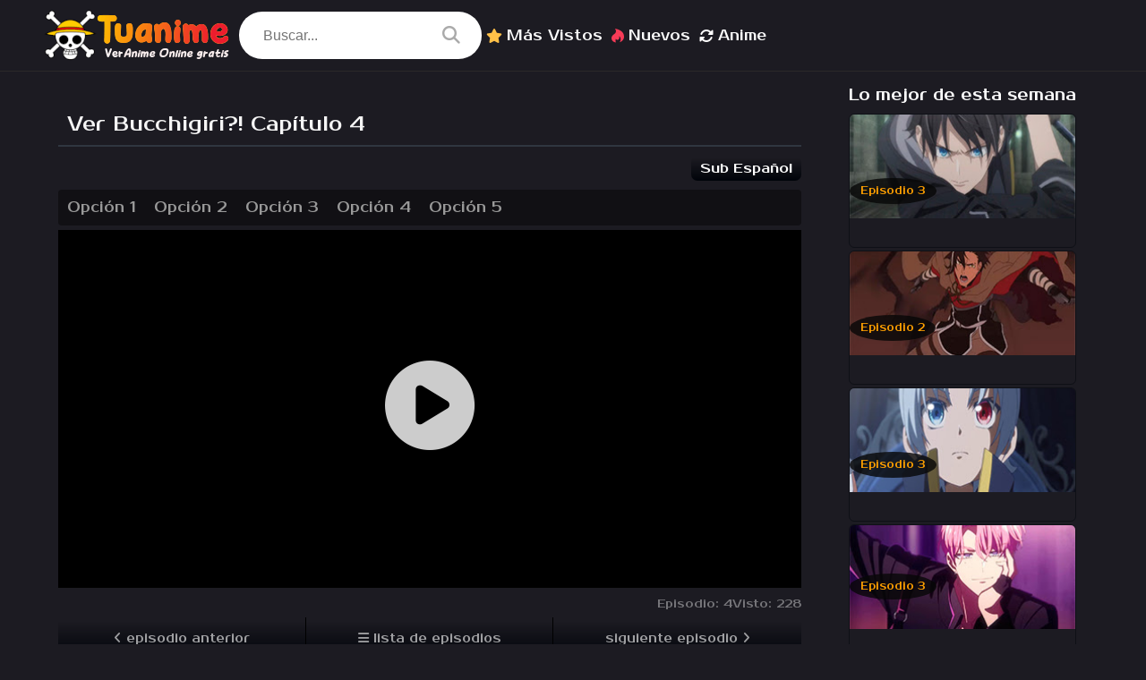

--- FILE ---
content_type: text/html; charset=UTF-8
request_url: https://ww2.tuanime.net/ver/bucchigiri-capitulo-4/
body_size: 5132
content:
 <!DOCTYPE html>
<html lang="es">
<head>
    <meta charset="UTF-8">
    <meta http-equiv="X-UA-Compatible" content="IE=edge">
    <meta name="viewport" content="width=device-width, initial-scale=1.0">
    <title>Bucchigiri?! Capítulo 4 Sub Español [HD] - Tuanime.net</title>
    <meta name="description" content='Bucchigiri?! Capítulo 4 Online Completo El reencuentro de Arajin Tomoshibi con su viejo amigo Matakara Asamine da un giro inespe'>
    <link rel="preconnect" href="https://fonts.googleapis.com">
    <link rel="preconnect" href="https://fonts.gstatic.com" crossorigin>
    <link href="https://fonts.googleapis.com/css2?family=Prosto+One&display=swap" rel="stylesheet">
    <link rel="stylesheet" href="https://ww2.tuanime.net/tmp/theme/css/fontawesome.css">
    <link rel="stylesheet" href="https://ww2.tuanime.net/tmp/theme/css/style.css">
    <meta name="google-site-verification" content="S_PbZFw1lQ0SjJz8qwIzPugIlFDy38yplPvttkZsmOs" />
</head>
<body>
	<header>
		<div class="content">
			<div class="header-box">
				<div class="toogler"><i class="fa-solid fa-bars"></i><i class="fa-solid fa-times"></i></div>
				<a href="https://ww2.tuanime.net" title="ver anime online ya"><div class="logo"></div></a>
				<div class="header-menu">
					<div class="search">
						<form action="https://ww2.tuanime.net/buscar/" method="get">
							<input type="text" name="q" placeholder="Buscar...">
							<button><i class="fa-solid fa-magnifying-glass"></i></button>
						</form>
					</div>
					<div class="menu">
						<a href="https://ww2.tuanime.net/lista/anime-mas-vistos/" title=""><i class="fa-solid fa-star hits"></i> Más Vistos</a>
						<a href="https://ww2.tuanime.net/lista/nuevos-animes/"><i class="fa-brands fa-hotjar hot"></i> Nuevos</a>
						<a href="https://ww2.tuanime.net/lista/anime-tv/" title=""><i class="fa-solid fa-rotate home"></i> Anime</a>
					</div>
				</div>
			</div>
		</div>
	</header>    <div class="cbox">
              <div class="content">
          <div class="cc-box">
            <div class="video-box">
                            <h1 class="video-title">Ver Bucchigiri?! Capítulo 4</h1>
              <div id="video" class="video">
                <div class="lang">
                  <div class="lat">Latino</div>
                  <div class="esp">Español</div>
                  <div class="sub">Sub Español</div>
                </div>
                <div class="opt">
                  <div class="oxx dn vid1">Opción 1</div>
                  <div class="oxx dn vid2">Opción 2</div>
                  <div class="oxx dn vid3">Opción 3</div>
                  <div class="oxx dn vid4">Opción 4</div>
                  <div class="oxx dn vid5">Opción 5</div>
                </div>
                <div id="player">
                  <div class="playkp">
                      <div class="playkp-btn"><i class="fa-solid fa-circle-play"></i></div>
                  </div>
                </div>
              </div>
              <div class="video-info">
                <div class="video-info-time">Episodio: <span>4</span></div>
                <div class="video-info-hits">Visto: <span>228</span></div>
              </div>
              <div class="pag_caps">
                                    <div class="ant"><a href="https://ww2.tuanime.net/ver/bucchigiri-capitulo-3/"><i class="fa-solid fa-angle-left"></i> episodio anterior</a></div>
                                    <div class="ant"><a href="https://ww2.tuanime.net/online/bucchigiri/"><i class="fa-solid fa-bars"></i> lista de episodios</a></div>
                                    <div class="ant"><a href="https://ww2.tuanime.net/ver/bucchigiri-capitulo-5/">siguiente episodio <i class="fa-solid fa-angle-right"></i></a></div>
                                </div>
              <div class="video-label">
                    <h3>Descargar capítulo 4 de Bucchigiri?! Online </h3>
                                        <div class="video-label-ops">
                                          <a href="http://www.verseriesgratis.net/r/dw.php?q=eWRYYjVkeW1rSnpjMThqTms5amJrSXFXczhQVXhhSzB1c2FHM3RiUTFhYTdvcVhFcHJtcm43ZXYwdGlhcXFDY3c2QzE2YzdGcU51cnFML3JtNlhFMkxYQnJ1Yk40UT09" target="_blank" rel="nofollow"><i class="fa-regular fa-circle-down"></i> Mega</a>
                     
                    </div>
                                  </div>
                      
            </div>
            <div class="p-box">
              <div class="vid-top">
                  <div class="vid-h2">Lo mejor de esta semana</div>
                  <div class="vid-box">
                    <a href="https://ww2.tuanime.net/ver/yuusha-party-wo-oidasareta-kiyoubinbou-capitulo-3/"><div class="vid-card"><div class="vid-img"><img src="https://blogger.googleusercontent.com/img/b/R29vZ2xl/AVvXsEjrLnwwS_RKDcU5svACrWKbMucop4QgnBehuLDxBeyvldsUD-imZEkbq7F22gLrFVWsMpWQCbUF5mQocuGTcDmxnhR4p3Tz3q3SQZTCc1xA2TK6ME-6scM8Nc8wyoM6aKtfHchQ415nEcB2DlVHP859T9YWKx4qaz8w1duGiZkMgBeoj3DbpZ_JXYKdhKY/s250/img-4321.jpg" alt="ver Yuusha Party wo Oidasareta Kiyoubinbou Capítulo 3 anime online"></div><div class="vid-info"><div class="vid-title">Yuusha Party wo Oidasareta Kiyoubinbou Capítulo 3</div><div class="vid-episodio"><span>Episodio 3</span></div></div></div></a><a href="https://ww2.tuanime.net/ver/yuusha-kei-ni-shosu-choubatsu-yuusha-9004-tai-keimu-kiroku-capitulo-2/"><div class="vid-card"><div class="vid-img"><img src="https://blogger.googleusercontent.com/img/b/R29vZ2xl/AVvXsEiK_LyMg2OUeit3br8u8s6nvuHQ5XxvqFymURj8OFdWMbCQfvjapSi-FhTo7E3pgEIWjYaIzX1pTozJZk14TA3GEyKVaFaLhDz60EiPC0YRGtfkIcyEnggegQlKQ2XLxRB_0WOzq0XYjmOmgRXj1Sz0wptwnFRrdAzd-CnwGaM5HQLCvCHhKSUD-jSulLo/s250/img-4322.jpg" alt="ver Yuusha-kei ni Shosu: Choubatsu Yuusha 9004-tai Keimu Kiroku Capítulo 2 anime online"></div><div class="vid-info"><div class="vid-title">Yuusha-kei ni Shosu: Choubatsu Yuusha 9004-tai Keimu Kiroku Capítulo 2</div><div class="vid-episodio"><span>Episodio 2</span></div></div></div></a><a href="https://ww2.tuanime.net/ver/kizoku-tensei-megumareta-umare-kara-saikyou-no-chikara-wo-eru-capitulo-3/"><div class="vid-card"><div class="vid-img"><img src="https://blogger.googleusercontent.com/img/b/R29vZ2xl/AVvXsEh6JBAtBl3c25BxixdIXZrhAYqrtvtHMA2J8K-lt3pZhrHFuh1GiKMZgyVOksumGERSAZa2jO0FAjosV7D1LBkZgpW8RkeBU_8LHlJTa3KbSlAS-fFGmw9R_f4BiCO7QP2wJqI4_PoHdiJzh-Rtcz-ZArE2UNxjoMOcqFDfauAJLIqNvPQnn29_aR0d7hU/s250/img-4325.jpg" alt="ver Kizoku Tensei: Megumareta Umare kara Saikyou no Chikara wo Eru Capítulo 3 anime online"></div><div class="vid-info"><div class="vid-title">Kizoku Tensei: Megumareta Umare kara Saikyou no Chikara wo Eru Capítulo 3</div><div class="vid-episodio"><span>Episodio 3</span></div></div></div></a><a href="https://ww2.tuanime.net/ver/tamon-kun-ima-docchi-capitulo-3/"><div class="vid-card"><div class="vid-img"><img src="https://blogger.googleusercontent.com/img/b/R29vZ2xl/AVvXsEgOEqtxsdIUzjVzWfwIujVcIt26gzfi4jyhiQ6ZZYDjud-XbH0XIL1LFxyAHw_ZryHnqVNTFvdpwnW2D6FNl4b0khiXyouXeJpGHIejed4O5C1OSiy_8Ff0bte5OZvVj_U00w_pX0RVbgP3qvNdpwQZ1xae4JgJlVM48MLXEIlmP9MdHXkBxpBdC70_yrM/s250/img-4320.jpg" alt="ver Tamon-kun Ima Docchi!? Capítulo 3 anime online"></div><div class="vid-info"><div class="vid-title">Tamon-kun Ima Docchi!? Capítulo 3</div><div class="vid-episodio"><span>Episodio 3</span></div></div></div></a><a href="https://ww2.tuanime.net/ver/majutsushi-kunon-wa-mieteiru-capitulo-4/"><div class="vid-card"><div class="vid-img"><img src="https://blogger.googleusercontent.com/img/b/R29vZ2xl/AVvXsEiu7LMwD5SR2Hxu0owdfPYephI83yShZsG1G1giJG-boKrF9pA1_b-t-lLIU5EwOFF4Z4wYprx35I2u8yCDZtsPxEfDSCGn6U_ZBpV8nq4aDMdVBY3K4GO45SvYlIJJcAHfIIZ3yOceUGV5hBH0RHxY7JLUL3W-9aw0l7oQEHYhYp0tfdrlfNL0eNdmolA/s250/img-4324.jpg" alt="ver Majutsushi Kunon wa Mieteiru Capítulo 4 anime online"></div><div class="vid-info"><div class="vid-title">Majutsushi Kunon wa Mieteiru Capítulo 4</div><div class="vid-episodio"><span>Episodio 4</span></div></div></div></a>                  </div>
              </div>
            </div>
          </div>
          <div class="caps-box">
            <h2>ÚLTIMOS EPISODIOS</h2>
                        <div class="caps-content">
                            <div class="card-box">
                <a href="https://ww2.tuanime.net/ver/osananajimi-to-wa-love-comedy-ni-naranai-capitulo-3/" title="Osananajimi to wa Love Comedy ni Naranai Capítulo 3">
                  <div class="card-img">
                                        <img src="https://blogger.googleusercontent.com/img/b/R29vZ2xl/AVvXsEgVqLG9lSCQCvE5hOOkR98_7KIacga2_YP8X5X6FVNPEVZLJAc5hOKyAIlqdnVtQq3Xf7wGid_nB5Q3EBE2iSV35S-V3QzE_Kz2E0Ea3e2rdp_jhR6n3735gOdiTfWCX7kvwJNF1sepdcBgqS7E5FjTiwltbCPxMzWwLNbsP3sV5ZMkvdc9X294bb7re50/s370/4331.jpg" alt="Osananajimi to wa Love Comedy ni Naranai Capítulo 3">
                                      </div>
                  <h3>Osananajimi to wa Love Comedy ni Naranai Capítulo 3</h3>
                  <div class="episodio">Episodio 3</div>
                  <div class="play"><i class="fa-solid fa-play"></i></div>
                </a>
              </div>
                            <div class="card-box">
                <a href="https://ww2.tuanime.net/ver/golden-kamuy-5th-season-capitulo-3/" title="Golden Kamuy 5th Season Capítulo 3">
                  <div class="card-img">
                                        <img src="https://blogger.googleusercontent.com/img/b/R29vZ2xl/AVvXsEiRiVNh11h8SWwzAnE8nNSSyhn_GXTaEN8WNTT4k3UiMIB3HtTiD7xUtO-C8rAFgYPwf9t8iV75_EbM3dblKqV9KhRS3VH9OllC81QTifQ2rvBhyxqLWUoewEqGRO-wMNMMQncJhLXWv8WO6Pj3fiOLnPw72QuvqdrITwVRsPFdwyWXhyJ95EMt45z2io8/s370/4330.jpg" alt="Golden Kamuy 5th Season Capítulo 3">
                                      </div>
                  <h3>Golden Kamuy 5th Season Capítulo 3</h3>
                  <div class="episodio">Episodio 3</div>
                  <div class="play"><i class="fa-solid fa-play"></i></div>
                </a>
              </div>
                            <div class="card-box">
                <a href="https://ww2.tuanime.net/ver/vigilante-boku-no-hero-academia-illegals-2nd-season-capitulo-3/" title="Vigilante: Boku no Hero Academia Illegals 2nd Season Capítulo 3">
                  <div class="card-img">
                                        <img src="https://blogger.googleusercontent.com/img/b/R29vZ2xl/AVvXsEgW2Rm9saC_jwzT3HG8qsoqPl2fNQ0AVryiLfJ4MVSWnITfCfIeSHvGDyzvIkWf3LBHWBVEHCJ5buoB8eY-6v41FOBYsOCHGI3G8DHkMCxWsvQmBF6qmdq4iTxeG7Ziyh3C5Ebhti3kUddCausMEtbharIBYtKKPfwMqpsYpsZ55apU0VsW-tsXvg6XCIc/s370/4329.jpg" alt="Vigilante: Boku no Hero Academia Illegals 2nd Season Capítulo 3">
                                      </div>
                  <h3>Vigilante: Boku no Hero Academia Illegals 2nd Season Capítulo 3</h3>
                  <div class="episodio">Episodio 3</div>
                  <div class="play"><i class="fa-solid fa-play"></i></div>
                </a>
              </div>
                            <div class="card-box">
                <a href="https://ww2.tuanime.net/ver/kirei-ni-shitemoraemasu-ka-capitulo-3/" title="Kirei ni Shitemoraemasu ka Capítulo 3">
                  <div class="card-img">
                                        <img src="https://blogger.googleusercontent.com/img/b/R29vZ2xl/AVvXsEipaQij_tVzWeyw15KDIOqrwsQlmgVGngm6clLpWbKr-_UMlW-JN2wDt7jtU8PItQwlJGCMLT6eaYXcvWsy72ouKfwU6FoPbekSvWUbcANtyjlNlfSzVrpLXeostJCoEb05GxJJnZ0D2TQ9D9gKHy26CSAQ7AxZIMQGu_voQ88AS2nHj4GIyqLRUGwVxsg/s370/4328.jpg" alt="Kirei ni Shitemoraemasu ka Capítulo 3">
                                      </div>
                  <h3>Kirei ni Shitemoraemasu ka Capítulo 3</h3>
                  <div class="episodio">Episodio 3</div>
                  <div class="play"><i class="fa-solid fa-play"></i></div>
                </a>
              </div>
                            <div class="card-box">
                <a href="https://ww2.tuanime.net/ver/goumon-baito-kun-no-nichijou-capitulo-3/" title="Goumon Baito-kun no Nichijou Capítulo 3">
                  <div class="card-img">
                                        <img src="https://blogger.googleusercontent.com/img/b/R29vZ2xl/AVvXsEipoXOmJm8BtBTA6hvKf1h2f0BrUf_YCKBjTUpSAumwjpEb9YKpt0loon9hB_Zmz0bGvWaAhYyRuhaSmXtsoK59QB5JPXfWFuritddhUll7bwzGBdcb0UOXsBG1CNYkA7VBDB0JnoPf8W7OjBNPtMLOR1V2bpi3rGpIj0ne-bmREUh3iOZ4VfgDp6sN1EU/s250/img-4327.jpg" alt="Goumon Baito-kun no Nichijou Capítulo 3">
                                      </div>
                  <h3>Goumon Baito-kun no Nichijou Capítulo 3</h3>
                  <div class="episodio">Episodio 3</div>
                  <div class="play"><i class="fa-solid fa-play"></i></div>
                </a>
              </div>
                            <div class="card-box">
                <a href="https://ww2.tuanime.net/ver/ikoku-nikki-capitulo-3/" title="Ikoku Nikki Capítulo 3">
                  <div class="card-img">
                                        <img src="https://blogger.googleusercontent.com/img/b/R29vZ2xl/AVvXsEhVrwJhgaBvG1gtdFz6aJNzv5jM-0_MUU5hk68Ab_PttWWvjshlIoJxFhxzQWwwbw3yReDgkWDuYoenEv3lOVzlUg9ZOO8ecfhUS2Zx5ruiNaTGaFHYQcxu8UXecN4mDcDu_6Jun99FMpKfPz8ChuSk9IGBQr4c4A0MjeUSVQZaSYj9sreuAzm4j5QwlSQ/s250/img-4326.jpg" alt="Ikoku Nikki Capítulo 3">
                                      </div>
                  <h3>Ikoku Nikki Capítulo 3</h3>
                  <div class="episodio">Episodio 3</div>
                  <div class="play"><i class="fa-solid fa-play"></i></div>
                </a>
              </div>
                            <div class="card-box">
                <a href="https://ww2.tuanime.net/ver/kizoku-tensei-megumareta-umare-kara-saikyou-no-chikara-wo-eru-capitulo-3/" title="Kizoku Tensei: Megumareta Umare kara Saikyou no Chikara wo Eru Capítulo 3">
                  <div class="card-img">
                                        <img src="https://blogger.googleusercontent.com/img/b/R29vZ2xl/AVvXsEh6JBAtBl3c25BxixdIXZrhAYqrtvtHMA2J8K-lt3pZhrHFuh1GiKMZgyVOksumGERSAZa2jO0FAjosV7D1LBkZgpW8RkeBU_8LHlJTa3KbSlAS-fFGmw9R_f4BiCO7QP2wJqI4_PoHdiJzh-Rtcz-ZArE2UNxjoMOcqFDfauAJLIqNvPQnn29_aR0d7hU/s250/img-4325.jpg" alt="Kizoku Tensei: Megumareta Umare kara Saikyou no Chikara wo Eru Capítulo 3">
                                      </div>
                  <h3>Kizoku Tensei: Megumareta Umare kara Saikyou no Chikara wo Eru Capítulo 3</h3>
                  <div class="episodio">Episodio 3</div>
                  <div class="play"><i class="fa-solid fa-play"></i></div>
                </a>
              </div>
                            <div class="card-box">
                <a href="https://ww2.tuanime.net/ver/majutsushi-kunon-wa-mieteiru-capitulo-4/" title="Majutsushi Kunon wa Mieteiru Capítulo 4">
                  <div class="card-img">
                                        <img src="https://blogger.googleusercontent.com/img/b/R29vZ2xl/AVvXsEiu7LMwD5SR2Hxu0owdfPYephI83yShZsG1G1giJG-boKrF9pA1_b-t-lLIU5EwOFF4Z4wYprx35I2u8yCDZtsPxEfDSCGn6U_ZBpV8nq4aDMdVBY3K4GO45SvYlIJJcAHfIIZ3yOceUGV5hBH0RHxY7JLUL3W-9aw0l7oQEHYhYp0tfdrlfNL0eNdmolA/s250/img-4324.jpg" alt="Majutsushi Kunon wa Mieteiru Capítulo 4">
                                      </div>
                  <h3>Majutsushi Kunon wa Mieteiru Capítulo 4</h3>
                  <div class="episodio">Episodio 4</div>
                  <div class="play"><i class="fa-solid fa-play"></i></div>
                </a>
              </div>
                            <div class="card-box">
                <a href="https://ww2.tuanime.net/ver/hanazakari-no-kimitachi-e-capitulo-4/" title="Hanazakari no Kimitachi e Capítulo 4">
                  <div class="card-img">
                                        <img src="https://blogger.googleusercontent.com/img/b/R29vZ2xl/AVvXsEhpg8lOiwgROMFFO4CqNIkd8V5mV8VjuVvkUmzVukZXljjE9vDC88kaHrRM69FPGvc4hyv5Ecw21Zgtah4LdLXovFQcd-XVXslsxDmBFrAsI_aV6Mw22B7WFfwyxCJM7Oc4qNEzUdj4LdBHE3ner6x7roxdyiHkOEkCpDwJFBFdf7kbHRxJN7dC9pehGJk/s250/img-4323.jpg" alt="Hanazakari no Kimitachi e Capítulo 4">
                                      </div>
                  <h3>Hanazakari no Kimitachi e Capítulo 4</h3>
                  <div class="episodio">Episodio 4</div>
                  <div class="play"><i class="fa-solid fa-play"></i></div>
                </a>
              </div>
                            <div class="card-box">
                <a href="https://ww2.tuanime.net/ver/si-vis-the-sound-of-heroes-capitulo-15/" title="SI-VIS: The Sound of Heroes Capítulo 15">
                  <div class="card-img">
                                        <img src="https://blogger.googleusercontent.com/img/b/R29vZ2xl/AVvXsEhGwwskGvy25wbXPBddUmbgLtHcgsMj8wmdVo1RKsoGr2on9K7atFOMRv2VxmbCiSHO9xdYhcH37rxX6oDXLKdZ4T9EpAA4vyoG72FlFE2YOj0Y-zgvEJl4WTSahNiWmVFsilQuTrlcG4Hs9GJjJHcuxt-dQgaT1wQoRo01C6pfs41JCyh8EkR0b8Ew_Hw/s370/4291.jpg" alt="SI-VIS: The Sound of Heroes Capítulo 15">
                                      </div>
                  <h3>SI-VIS: The Sound of Heroes Capítulo 15</h3>
                  <div class="episodio">Episodio 15</div>
                  <div class="play"><i class="fa-solid fa-play"></i></div>
                </a>
              </div>
                          </div>
                      </div>
        </div>
          </div>
    <footer>
        <div class="content">
            <div class="footer-box">
                Tuanime.net 2023 - 2024 © Ningún vídeo está alojado en nuestros servidores.
                <div class="footer-menu">
                  <a href="#">@Anime</a>
                </div>
            </div>
        </div>
    </footer>
    <script src="https://ww2.tuanime.net/tmp/theme//js/jquery.js"></script>
    <script src="https://ww2.tuanime.net/tmp/theme//js/jsman.js"></script>
<script>$(function(){let e=[];e['sub']=['https://player.ojearanime.com/e/3H9j5m9jeaoq','https://d0000d.com/e/czp0kjt6vhz0ik88bj71qpkip6amor2k','https://filemoon.to/e/ulo64c135vsf','https://sfastwish.com/e/s5dsoh08n7qt','https://streamtape.com/e/br7jyO6GKghKa3'];e['lat']=[];e['esp']=[];jsplayer(e);});</script>

<!-- Google tag (gtag.js) -->
<script async src="https://www.googletagmanager.com/gtag/js?id=G-T3R2W4TN0M"></script>
<script>
  window.dataLayer = window.dataLayer || [];
  function gtag(){dataLayer.push(arguments);}
  gtag('js', new Date());

  gtag('config', 'G-T3R2W4TN0M');
</script>


<script defer src="https://static.cloudflareinsights.com/beacon.min.js/vcd15cbe7772f49c399c6a5babf22c1241717689176015" integrity="sha512-ZpsOmlRQV6y907TI0dKBHq9Md29nnaEIPlkf84rnaERnq6zvWvPUqr2ft8M1aS28oN72PdrCzSjY4U6VaAw1EQ==" data-cf-beacon='{"version":"2024.11.0","token":"bf6c23e59bfb43f1920dc83e9ceb19e7","r":1,"server_timing":{"name":{"cfCacheStatus":true,"cfEdge":true,"cfExtPri":true,"cfL4":true,"cfOrigin":true,"cfSpeedBrain":true},"location_startswith":null}}' crossorigin="anonymous"></script>
</body>
</html>

--- FILE ---
content_type: text/css
request_url: https://ww2.tuanime.net/tmp/theme/css/style.css
body_size: 3218
content:
* {
  margin: 0;
  padding: 0;
  border: 0;
  box-sizing: border-box;
  outline: none;
}

header, section, aside, nav, main, footer, article, figure {
  display: block;
}

a, a:hover {
  text-decoration: none;
}

:focus {
  outline: none !important;
}

ul {
  list-style: none;
}

button {
  background: transparent;
  border: 0;
  padding: 0;
  margin: 0;
}

button::-moz-focus-inner,
input[type=reset]::-moz-focus-inner,
input[type=button]::-moz-focus-inner,
input[type=submit]::-moz-focus-inner,
input[type=file] > input[type=button]::-moz-focus-inner {
  border: 0;
  padding: 0;
  margin: 0;
}

body {
  background: #1c1b22;
  font-size: 15px;
  position: relative;
  font-family: "Prosto One", cursive;
}

header {
  display: flex;
  height: 80px;
  background: transparent;
  border-bottom: 1px solid #2b2929;
}

.content {
  display: flex;
  flex-direction: column;
  width: 100%;
  max-width: 1200px;
  margin: 0 auto;
  padding: 5px;
}

.header-box {
  display: flex;
  align-items: center;
  gap: 10px;
  height: 100%;
}

.toogler {
  display: flex;
  align-items: center;
  justify-content: center;
  width: 20px;
  height: 20px;
  color: #fff;
  font-size: 1.6em;
  cursor: pointer;
  margin-left: 10px;
}

.toogler .fa-times {
  display: none;
}

.toogler .fa-bars {
  display: block;
}

.hey .fa-times {
  display: block;
}

.hey .fa-bars {
  display: none;
}

.mostrar {
  display: flex !important;
}

.logo {
  color: #fff;
  font-size: 18px;
  display: flex;
  align-items: center;
  gap: 2px;
  background: url("../img/logoimg.png");
  background-repeat: no-repeat;
  width: 222px;
  height: 60px;
}

.logo .slo {
  border: 4px solid rgb(245, 243, 243);
  border-image: linear-gradient(to right, #575fcf 25%, #ffd32a 25%, yellow 50%, #f53b57 50%, red 75%, teal 75%) 5;
  width: 80px;
  height: 60px;
  overflow: hidden;
  display: flex;
  align-items: center;
  justify-content: center;
}
.logo .slo img {
  width: 100%;
  transition: all 0.5s ease-in-out;
}

.logo .slo:hover img {
  transform: scale(1.5);
}

.logo .slo i {
  color: #eb3b5a;
}

.logo i {
  color: #fff;
  font-size: 20px;
}

.logo span {
  color: #ffdd59;
}

.header-menu {
  background: rgba(15, 15, 15, 0.99);
  position: absolute;
  top: 80px;
  left: 0;
  width: 100%;
  overflow: hidden;
  padding: 10px;
  display: none;
  flex-direction: column;
  z-index: 1000;
}

.header-menu i {
  margin-right: 5px;
}

.header-menu .home {
  color: white;
}

.header-menu .hits {
  color: #ffc048;
}

.header-menu .hot {
  color: #f53b57;
}

.search {
  margin-top: 10px;
  height: 100%;
  display: flex;
  align-items: center;
}

.search form {
  padding: 0;
  position: relative;
  width: 100%;
}

.search input {
  background: #fff;
  height: 3.32rem;
  border-radius: 3.32rem;
  width: 100%;
  font-size: 16px;
  padding: 0 3.32rem 0 1.66rem;
  transition: all 0.15s;
  color: #000;
}

.search button {
  width: 3.652rem;
  height: 3.32rem;
  top: 0;
  position: absolute;
  font-size: 1.22rem;
  color: #aaa;
  background: none;
  cursor: pointer;
  padding: 0 7px;
  right: 2px;
  line-height: 36px;
}

.menu {
  width: 100%;
  margin-top: 10px;
  display: flex;
  flex-direction: column;
}

.menu a {
  font-size: 20px;
  color: #fff;
  display: flex;
  align-items: center;
  margin: 7px 0;
}

.menu a:hover {
  color: #ffca3a;
}

.cbox {
  width: 100%;
  display: flex;
  flex-direction: column;
}

.caps-box {
  width: 100%;
  margin-top: 15px;
}

.caps-box h1, .caps-box h2 {
  color: #aaa;
  font-size: 16px;
  text-transform: uppercase;
  display: inline;
  padding: 3px 5px;
  line-height: 32px;
}

.card-img {
  overflow: hidden;
  height: 130px;
}

.card-img img {
  transition: transform 0.25s;
}

.caps-content {
  margin-top: 20px;
  display: grid;
  grid-template-columns: 1fr 1fr;
  align-items: flex-start;
  align-content: space-between;
  justify-content: space-between;
  width: 100%;
  gap: 10px;
}

.caps-content img {
  width: 100%;
}

.caps-content .card-box {
  width: auto;
  overflow: hidden;
  position: relative;
}

.caps-content .card-box h3 {
  padding: 0 5px;
  color: white;
  text-shadow: 2px 2px 2px rgba(0, 0, 0, 0.7);
  font-size: 12px;
  line-height: 20px;
  margin-top: 3px;
  overflow: hidden;
  text-overflow: ellipsis;
  padding-left: 5px;
  height: 60px;
}

.caps-content .card-box .play {
  position: absolute;
  top: 40%;
  left: 50%;
  transform: translate(-50%, -50%);
  font-size: 56px;
  justify-content: center;
  width: 60px;
  height: 60px;
  color: #ebeaea;
  transition: all 0.5s ease-in-out;
  display: none;
}

.caps-content .card-box .play i {
  text-shadow: 1px 2px 3px rgba(0, 0, 0, 0.7);
  transition: all 0.5s ease-in-out;
}

.caps-content .card-box .episodio {
  position: absolute;
  top: 100px;
  right: 4px;
  color: #ffffff;
  font-size: 12px;
  background: #e2005e;
  padding: 5px;
  display: flex;
  align-items: center;
  justify-content: center;
  align-content: center;
  border-top-right-radius: 8px;
  border-bottom-right-radius: 0px;
  border-top-left-radius: 0px;
  border-bottom-left-radius: 8px;
}

.caps-content .card-box:hover .play {
  display: block;
}

.caps-content .card-box:hover img {
  transform: scale(1.2);
  opacity: 0.5;
}

.categorias-list {
  display: grid;
  margin-top: 20px;
  background: #485460;
  padding: 10px;
  grid-template-columns: 1fr 1fr;
  overflow: hidden;
  font-size: 14px;
}

.categorias-list a {
  color: white;
}

.cc-box {
  display: flex;
  justify-content: space-between;
  flex-wrap: wrap;
}

.cc-box .video-box {
  order: 1;
  width: 100%;
  padding: 10px 5px;
}

.cc-box .video-box .video-title {
  margin-top: 20px;
  margin-bottom: 10px;
  color: #f5f5f5;
  font-size: 22px;
  line-height: 27px;
  font-weight: 200;
  display: flex;
  /* justify-content: center; */
  padding: 10px;
  border-bottom: 2px solid #2f3640;
}

.cc-box .video-box .video {
  width: 100%;
}

.cc-box .video-box .video-info {
  display: flex;
  justify-content: flex-end;
  gap: 15px;
  margin-top: 10px;
}

.cc-box .video-box .video-info-hits, .cc-box .video-box .video-info-time, .cc-box .video-box .video-info-fecha {
  font-size: 13px;
  color: rgba(255, 255, 255, 0.4);
}

.cc-box .video-box .video-info-hits span, .cc-box .video-box .video-info-time span, .cc-box .video-box .video-info-fecha span {
  color: rgba(255, 255, 255, 0.4);
}

.cc-box .video-box .video-info-hits i, .cc-box .video-box .video-info-time i, .cc-box .video-box .video-info-fecha i {
  color: #ffc048;
}

.cc-box .video-box .video-sinopsis {
  margin-top: 10px;
  padding: 10px;
  color: #e0e4e7;
  background: #2f3640;
  border-radius: 12px;
  font-size: 16px;
}

.cc-box .video-box .video-label {
  margin-top: 10px;
  display: flex;
  justify-content: flex-start;
  gap: 12px;
  font-size: 18px;
}

.cc-box .video-box .video-label a {
  color: white;
}

.cc-box .p-box {
  order: 2;
  width: 100%;
  display: flex;
  justify-content: center;
  margin-top: 10px;
}

.pag_caps {
  display: grid;
  grid-template-columns: 1fr 1fr 1fr;
  justify-content: space-between;
  background: linear-gradient(0deg, rgb(1, 4, 10) 0%, rgba(0, 0, 0, 0) 90%);
  margin-top: 7px;
  border-bottom-right-radius: 10px;
  border-bottom-left-radius: 10px;
  font-size: 14px;
}

.pag_caps div {
  float: left;
  text-align: center;
  border-right: solid 1px #000;
}

.pag_caps div:last-child {
  border-right: 0;
}

.pag_caps div a {
  color: rgba(255, 255, 255, 0.6);
  padding: 15px;
  float: left;
  width: 100%;
}

.pag_caps div:hover a {
  color: #fff;
  text-decoration: underline;
}

.card-tt {
  display: grid;
  grid-template-columns: 1fr 1fr;
  gap: 5px;
  margin-top: 15px;
}

.card-llm {
  position: relative;
  overflow: hidden;
  height: 200px;
  border-radius: 12px;
  overflow: hidden;
}
.card-llm .llm-title {
  position: absolute;
  bottom: 0;
  left: 0;
  right: 0;
  z-index: 100;
  padding: 0.5rem 0.5rem;
}
.card-llm .llm-title h3 {
  color: #fff;
  font-weight: 600;
  font-size: 13px;
  margin-bottom: 15px;
  line-height: 1.4;
  text-shadow: 2px 2px 2px rgba(0, 0, 0, 0.7);
}

.card-llm:hover img {
  transform: scale(1.1) rotate(2deg);
  object-fit: cover;
  width: 100%;
  transition: all 0.3s ease-in-out;
}

.hstal {
  font-size: 12px;
  display: flex;
  flex-direction: row;
  align-items: center;
  justify-content: space-between;
  color: rgb(201, 209, 217);
}
.hstal .hsatr {
  font-weight: bolder;
  font-weight: bolder;
  background: #ffa000;
  padding: 2px 4px;
  color: black;
  border-radius: 3px;
}
.hstal .hsitem i {
  color: #ffa000;
}

.llm-img {
  border-radius: 0.375rem;
  height: 100%;
}
.llm-img img {
  width: 100%;
  border-image: none;
  height: 100%;
}

.llm-img::before {
  position: absolute;
  left: 0;
  width: 100%;
  content: "";
  top: auto;
  bottom: 0;
  height: 100%;
  background: linear-gradient(0deg, rgb(1, 4, 10) 0%, rgba(0, 0, 0, 0) 60%);
  opacity: 0.8;
  z-index: 2;
  transition: 0.3s;
}

.llm-link {
  position: absolute;
  width: 100%;
  height: 100%;
  left: 0;
  top: 0;
}

.c-none {
  display: none;
}

.llm-link::before {
  position: absolute;
  left: 0;
  top: 0;
  width: 100%;
  height: 100%;
  content: "";
  z-index: 120;
}

.mhit {
  order: 3;
}

.chit {
  order: 1;
}

.xhit {
  order: 2;
}

.top-tv {
  display: grid;
  grid-template-columns: 1fr;
  gap: 10px;
}

.top-card:hover .top-img {
  height: 220px;
  transform: scale(1.3) rotate(2deg);
}

.top-card {
  background: linear-gradient(0deg, rgb(1, 4, 10) 0%, rgba(0, 0, 0, 0) 30%);
  height: 220px;
  overflow: hidden;
  border-radius: 1.5rem;
  transition: all 0.2s;
}
.top-card a {
  display: block;
  color: rgba(255, 255, 255, 0.6);
  font-size: 12px;
}

.top-img {
  width: 100%;
  height: 170px;
  overflow: hidden;
  transition: all 0.5s;
}
.top-img img {
  margin-top: -20%;
  width: 100%;
}

.top-title {
  color: rgb(201, 209, 217);
  padding: 5px 20px;
}
.top-title h3 {
  padding: 0;
  margin: 0;
  font-weight: bolder;
  font-size: 12px;
}

.video .lang {
  /* background: red; */
  display: flex;
  gap: 5px;
  justify-content: flex-end;
}

.video .lang div {
  background: linear-gradient(0deg, rgb(1, 4, 10) 0%, rgba(0, 0, 0, 0) 90%);
  padding: 5px 10px;
  border-radius: 7px;
  color: #fff;
  cursor: pointer;
}

.video .lang div:hover, .video .lang .active {
  background: #ffa000;
  color: rgb(0, 0, 0);
}

.video .opt {
  display: flex;
  background: #111014;
  gap: 5px;
  margin-top: 10px;
  margin-bottom: 5px;
  border-radius: 4px;
  overflow: hidden;
  font-size: 12px;
}

.video .opt .oxx {
  padding: 10px 10px;
  color: #999;
  cursor: pointer;
  text-align: center;
}

.video .opt .oxx:hover, .video .opt .active {
  background: #ffa000;
  color: rgb(0, 0, 0);
}

.vid-top {
  display: flex;
  flex-direction: column;
  gap: 5px;
  height: auto;
}

.vid-h2 {
  color: #fff;
  font-size: 18px;
  padding-bottom: 10px;
}

.vid-box {
  display: grid;
  grid-template-columns: 1fr 1fr;
  gap: 3px;
}

.vid-card {
  height: 150px;
  overflow: hidden;
  border: 1px solid #0e1016;
  border-radius: 0.375rem;
  position: relative;
}
.vid-card a {
  display: flex;
  height: 100%;
  width: 100%;
}

.vid-img {
  width: 100%;
  height: 100%;
  overflow: hidden;
  opacity: 1;
  transition: all 0.5s;
}
.vid-img img {
  width: 100%;
  margin-top: -10%;
}

.vid-card:hover .vid-title {
  opacity: 1;
}

.vid-card:hover .vid-img {
  opacity: 0.2;
}

.vid-info {
  position: absolute;
  top: 0;
  left: 0;
  display: flex;
  flex-direction: column;
  width: 100%;
}

.vid-title {
  display: flex;
  justify-content: center;
  color: #f8f4f4;
  padding: 10px 10px;
  text-shadow: 2px 1px 1px rgba(5, 5, 5, 0.9);
  opacity: 0;
  transition: all 0.5s;
  font-size: 12px;
}

.vid-episodio {
  color: #ffa000;
  display: flex;
  padding-right: 10px;
  justify-content: end;
}
.vid-episodio span {
  background: rgba(7, 7, 7, 0.8);
  padding: 7px 12px;
  border-radius: 50%;
  font-size: 12px;
}

.cc {
  display: grid;
  grid-template-columns: 1fr;
}

.cc-l, .cc-r {
  overflow: hidden;
  padding: 10px;
}

.cc-header {
  background: rgba(63, 62, 62, 0.1);
  position: relative;
  width: 100%;
  display: grid;
  grid-template-columns: 1fr;
  border-radius: 10px;
  overflow: hidden;
  padding: 10px;
  justify-items: center;
}

.cc-bg {
  position: absolute;
  top: 0;
  left: 0;
  z-index: 1;
  width: 100%;
  opacity: 0.3;
  border-radius: 10px;
  overflow: hidden;
}
.cc-bg img {
  width: 100%;
  border-radius: 10px;
}

.cc-poster, .cc-info {
  position: relative;
  z-index: 10;
  overflow: hidden;
}

.cc-poster {
  width: 230px;
  border: 3px solid #01040a;
  background: #0c0e13;
  border-radius: 0.25rem !important;
  max-height: 360px;
  margin-right: 10px;
}
.cc-poster img {
  width: 100%;
  height: 100%;
}

.cc-title h1 {
  color: #dfdcdc;
  text-shadow: 2px 2px 1px rgba(5, 5, 5, 0.9);
}

.cc-star {
  display: flex;
  flex-direction: row;
  gap: 5px;
  justify-content: end;
}
.cc-star .cc-estado {
  border-right: 2px dotted #ecedf0;
  padding-right: 5px;
  text-transform: uppercase;
}
.cc-star .cc-emision {
  color: greenyellow;
}
.cc-star .cc-terminado {
  color: rgb(231, 194, 26);
  text-shadow: 1px 1px 1px rgba(15, 15, 15, 0.9);
}
.cc-star .cc-hs {
  color: rgb(247, 240, 240);
  padding-left: 5px;
}
.cc-star .cc-hs i {
  padding-right: 2px;
  color: #ffa000;
}

.cc-sinopsis h2 {
  color: #ffa000;
  text-shadow: 2px 2px 1px rgba(5, 5, 5, 0.9);
  margin-top: 10px;
  margin-bottom: 10px;
  text-decoration: underline;
}
.cc-sinopsis p {
  color: #fff;
}

.cc-episodes h2 {
  color: #fff;
  padding: 20px 10px;
}

.episodes {
  background: rgba(26, 26, 29, 0.8);
  display: flex;
  flex-direction: column;
  border: 1px solid #0e1016;
  border-radius: 10px;
  overflow: hidden;
}
.episodes a {
  display: flex;
  justify-content: space-between;
  color: #c9d1d9;
  padding: 15px 20px;
  font-size: 16px;
  border-bottom: 1px solid #0e1016;
}
.episodes .pendiente {
  background: #e2cc67;
  color: #000;
}

.video-label {
  display: flex;
  flex-direction: column;
}
.video-label h3 {
  color: #fff;
  margin-top: 12px;
  margin-bottom: 5px;
}

.video-label-ops {
  display: flex;
  flex-direction: row;
  align-items: center;
  justify-content: end;
  flex-wrap: nowrap;
  gap: 5px;
}
.video-label-ops a {
  background: linear-gradient(180deg, #e67e22 0%, #c0392b 100%);
  border-radius: 10px;
  padding: 10px;
  font-weight: 300;
  font-size: 16px;
}

.video-label-ops a:hover {
  background: linear-gradient(180deg, #e2cc67 0%, #c0392b 100%);
}

footer {
  background: #212529;
  box-shadow: 0 10px 25px -7px rgba(0, 0, 0, 0.7);
  flex-wrap: wrap;
  height: 70px;
  margin-top: 20px;
  align-items: center;
  display: flex;
  color: rgba(255, 255, 255, 0.6);
  font-size: 13px;
}

.footer-box {
  padding-top: 10px 2px;
  display: flex;
  flex-wrap: wrap;
  justify-content: space-between;
}

.footer-menu {
  display: flex;
}

.footer-menu a {
  display: flex;
  padding: 10px;
  font-size: 12px;
  color: #aaa;
}

.lat, .esp, .sub, .dn {
  display: none;
}

.mostrar {
  display: block !important;
}

.playkp {
  background: #000;
  width: 100%;
  height: 400px;
  display: flex;
  justify-content: center;
  align-items: center;
  color: #ccc;
  flex-direction: column;
}

.playkp-btn {
  font-size: 100px;
  cursor: pointer;
}

.playkp-btn:hover {
  color: #fff;
}

/* celulares media */
@media (min-width: 380px) {
  .logo {
    font-size: 25px;
  }
  .card-llm {
    height: 250px;
  }
}
/* smart phones */
@media (min-width: 480px) {
  .caps-content {
    grid-template-columns: 1fr 1fr;
  }
  .lista-content {
    grid-template-columns: 1fr 1fr;
  }
  .categorias-list {
    grid-template-columns: 1fr 1fr 1fr;
  }
  .card-tt {
    grid-template-columns: repeat(3, 1fr);
  }
  .top-tv {
    display: grid;
    grid-template-columns: repeat(2, 1fr);
    gap: 10px;
  }
  .vid-box {
    grid-template-columns: 1fr 1fr 1fr;
  }
}
/* tablets */
@media (min-width: 768px) {
  .caps-content {
    grid-template-columns: 1fr 1fr 1fr;
  }
  .lista-content {
    grid-template-columns: 1fr 1fr 1fr;
  }
  .categorias-list {
    grid-template-columns: 1fr 1fr 1fr 1fr;
  }
  .card-tt {
    grid-template-columns: repeat(5, 1fr);
  }
  .top-tv {
    display: grid;
    grid-template-columns: repeat(4, 1fr);
    gap: 10px;
  }
  .cc-header {
    grid-template-columns: 250px 1fr;
  }
}
/* escritorio normales */
@media (min-width: 992px) {
  .logo {
    gap: 5px;
  }
  .toogler {
      display: none;
  }
  .header-menu {
    background: transparent;
    position: relative;
    display: flex;
    padding: 0;
    top: auto;
    left: auto;
    flex-direction: row;
    align-items: center;
    gap: 10px;
    margin-top: 0;
  }
  .search {
    max-width: 320px;
    margin-top: 0;
  }
  .menu {
    width: auto;
    flex-direction: row;
    align-items: center;
    gap: 5px;
    margin-top: 0;
  }
  .menu a {
    padding: 10px 5px;
    font-size: 16px;
  }
  .menu a:hover {
    color: #f53b57;
  }
  .mostrar {
    display: flex;
  }
  .caps-content {
    grid-template-columns: 1fr 1fr 1fr 1fr;
  }
  .lista-content {
    grid-template-columns: 1fr 1fr 1fr 1fr 1fr;
  }
  .categorias-list {
    grid-template-columns: 1fr 1fr 1fr 1fr 1fr 1fr;
  }
  .cc-box {
    flex-wrap: nowrap;
  }
  .cc-box .video-box {
    order: 1;
    padding: 10px 20px;
  }
  .cc-box .p-box {
    order: 2;
    max-width: 320px;
    min-width: 320px;
  }
  .caps-box h1, .caps-box h2 {
    font-size: 18px;
  }
  .card-tt {
    grid-template-columns: repeat(6, 1fr);
  }
  .mhit {
    order: 1;
  }
  .chit {
    order: 2;
  }
  .xhit {
    order: 3;
  }
  .vid-box {
    grid-template-columns: 1fr;
  }
  .vid-title {
    font-size: 14px;
  }
  .cc {
    grid-template-columns: 1fr 320px;
  }
  .video .opt {
    font-size: 16px;
  }
}
/* pantallas grandes */
@media (min-width: 1200px) {
  .caps-content {
    grid-template-columns: repeat(5, 1fr);
  }
  .lista-content {
    grid-template-columns: repeat(6, 1fr);
  }
}

--- FILE ---
content_type: text/javascript
request_url: https://ww2.tuanime.net/tmp/theme//js/jsman.js
body_size: 404
content:
$(function(){
    $(".toogler").click(function(){
        $(this).toggleClass("hey");
        $(".header-menu").toggleClass("mostrar");

    })
});
function v_ideo(e){
    let u = '';
    let n = e.substr(-1);
    let x = e.charAt(e.length - 2);
    const r = /\|[0-9]/i;
    let y = e.replace(r, '')
    if (n==1 && x=='|') {
        f = "https://hqq.to/e/";
        u = f+y;
    }else{
        if (n==2 && x=='|') {
            f = "https://dood.so/e/";
            u = f+y;
        }else{
            if (n==3 && x=='|') {
                f = "https://streamtape.com/e/";
                u = f+y;
            }else{
                u = e;
            }
        }
    }
    return '<iframe src="'+u+'" scrolling="no" allowfullscreen="true" webkitallowfullscreen="true" mozallowfullscreen="true" width="100%" height="400" frameborder="0"></iframe>';
}

function jsplayer(e){
    let opt = ['sub', 'lat', 'esp'];
    //default
    if (e['lat'].length>0) {
        let dg = opt[1];
        for (var j = 0; j <= e[dg].length - 1; j++) {
            let mm = (j+1);
            $(".vid"+mm).addClass("mostrar");
            $(".vid"+mm).attr("data-vid", dg);
            $(".vid"+mm).attr("data-id", j);
        }
    }else{
        if (e['sub'].length>0) {
            let dg = opt[0];
            for (var j = 0; j <= e[dg].length - 1; j++) {
                let mm = (j+1);
                $(".vid"+mm).addClass("mostrar");
                $(".vid"+mm).attr("data-vid", dg);
                $(".vid"+mm).attr("data-id", j);
            }
        }else{
            if (e['esp'].length>0) {
                let dg = opt[2];
                for (var j = 0; j <= e[dg].length - 1; j++) {
                    let mm = (j+1);
                    $(".vid"+mm).addClass("mostrar");
                    $(".vid"+mm).attr("data-vid", dg);
                    $(".vid"+mm).attr("data-id", j);
                }
            }else{
                $("#player").html('<div class="evid">No hay video por el momento</div>');
            }
        }
    }
    for (var i = 0; i <= opt.length - 1; i++) {
        if (e[opt[i]].length>0) {
            $("."+opt[i]).addClass("mostrar");
        }
        // prueba
        let val = opt[i];
        $("."+val).click(function(){
            $(".mostrar").removeClass("active");
            $(".oxx").removeAttr("data-vid");
            $(".oxx").removeAttr("data-id");
            $(".oxx").removeClass("mostrar");
            $(this).addClass("active");
            let opts = '';
            for (var n = 0; n <= e[val].length - 1; n++) {
                let oo = (n+1);
                $(".vid"+oo).addClass("mostrar");
                $(".vid"+oo).attr("data-vid", val);
                $(".vid"+oo).attr("data-id", n);
            }
            $("#player").html(v_ideo(e[val][0]));
        });
    }

    $(".oxx").click(function(){
        $(".oxx").removeClass("active");
        let idVideo = $(this).attr("data-id");
        let lang = $(this).attr("data-vid");
        $(this).addClass("active");
        $("#player").html(v_ideo(e[lang][idVideo]));
    });

    $(".playkp-btn").click(function(){
        let idVideox = $(".vid1").attr("data-id");
        let langx = $(".vid1").attr("data-vid");
        $(".vid1").addClass("active");
        $("#player").html(v_ideo(e[langx][idVideox]));
    });

}